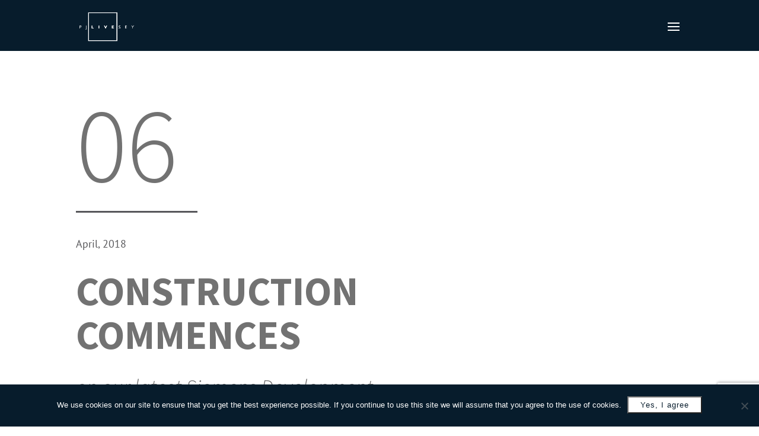

--- FILE ---
content_type: text/html; charset=utf-8
request_url: https://www.google.com/recaptcha/api2/anchor?ar=1&k=6LeXJ4wUAAAAAEjCnsMnEKLIpfR9XUa_RhuYUmIN&co=aHR0cHM6Ly93d3cucGpsaXZlc2V5LWdyb3VwLmNvLnVrOjQ0Mw..&hl=en&v=naPR4A6FAh-yZLuCX253WaZq&size=invisible&anchor-ms=20000&execute-ms=15000&cb=ykgbigt5f6kn
body_size: 44810
content:
<!DOCTYPE HTML><html dir="ltr" lang="en"><head><meta http-equiv="Content-Type" content="text/html; charset=UTF-8">
<meta http-equiv="X-UA-Compatible" content="IE=edge">
<title>reCAPTCHA</title>
<style type="text/css">
/* cyrillic-ext */
@font-face {
  font-family: 'Roboto';
  font-style: normal;
  font-weight: 400;
  src: url(//fonts.gstatic.com/s/roboto/v18/KFOmCnqEu92Fr1Mu72xKKTU1Kvnz.woff2) format('woff2');
  unicode-range: U+0460-052F, U+1C80-1C8A, U+20B4, U+2DE0-2DFF, U+A640-A69F, U+FE2E-FE2F;
}
/* cyrillic */
@font-face {
  font-family: 'Roboto';
  font-style: normal;
  font-weight: 400;
  src: url(//fonts.gstatic.com/s/roboto/v18/KFOmCnqEu92Fr1Mu5mxKKTU1Kvnz.woff2) format('woff2');
  unicode-range: U+0301, U+0400-045F, U+0490-0491, U+04B0-04B1, U+2116;
}
/* greek-ext */
@font-face {
  font-family: 'Roboto';
  font-style: normal;
  font-weight: 400;
  src: url(//fonts.gstatic.com/s/roboto/v18/KFOmCnqEu92Fr1Mu7mxKKTU1Kvnz.woff2) format('woff2');
  unicode-range: U+1F00-1FFF;
}
/* greek */
@font-face {
  font-family: 'Roboto';
  font-style: normal;
  font-weight: 400;
  src: url(//fonts.gstatic.com/s/roboto/v18/KFOmCnqEu92Fr1Mu4WxKKTU1Kvnz.woff2) format('woff2');
  unicode-range: U+0370-0377, U+037A-037F, U+0384-038A, U+038C, U+038E-03A1, U+03A3-03FF;
}
/* vietnamese */
@font-face {
  font-family: 'Roboto';
  font-style: normal;
  font-weight: 400;
  src: url(//fonts.gstatic.com/s/roboto/v18/KFOmCnqEu92Fr1Mu7WxKKTU1Kvnz.woff2) format('woff2');
  unicode-range: U+0102-0103, U+0110-0111, U+0128-0129, U+0168-0169, U+01A0-01A1, U+01AF-01B0, U+0300-0301, U+0303-0304, U+0308-0309, U+0323, U+0329, U+1EA0-1EF9, U+20AB;
}
/* latin-ext */
@font-face {
  font-family: 'Roboto';
  font-style: normal;
  font-weight: 400;
  src: url(//fonts.gstatic.com/s/roboto/v18/KFOmCnqEu92Fr1Mu7GxKKTU1Kvnz.woff2) format('woff2');
  unicode-range: U+0100-02BA, U+02BD-02C5, U+02C7-02CC, U+02CE-02D7, U+02DD-02FF, U+0304, U+0308, U+0329, U+1D00-1DBF, U+1E00-1E9F, U+1EF2-1EFF, U+2020, U+20A0-20AB, U+20AD-20C0, U+2113, U+2C60-2C7F, U+A720-A7FF;
}
/* latin */
@font-face {
  font-family: 'Roboto';
  font-style: normal;
  font-weight: 400;
  src: url(//fonts.gstatic.com/s/roboto/v18/KFOmCnqEu92Fr1Mu4mxKKTU1Kg.woff2) format('woff2');
  unicode-range: U+0000-00FF, U+0131, U+0152-0153, U+02BB-02BC, U+02C6, U+02DA, U+02DC, U+0304, U+0308, U+0329, U+2000-206F, U+20AC, U+2122, U+2191, U+2193, U+2212, U+2215, U+FEFF, U+FFFD;
}
/* cyrillic-ext */
@font-face {
  font-family: 'Roboto';
  font-style: normal;
  font-weight: 500;
  src: url(//fonts.gstatic.com/s/roboto/v18/KFOlCnqEu92Fr1MmEU9fCRc4AMP6lbBP.woff2) format('woff2');
  unicode-range: U+0460-052F, U+1C80-1C8A, U+20B4, U+2DE0-2DFF, U+A640-A69F, U+FE2E-FE2F;
}
/* cyrillic */
@font-face {
  font-family: 'Roboto';
  font-style: normal;
  font-weight: 500;
  src: url(//fonts.gstatic.com/s/roboto/v18/KFOlCnqEu92Fr1MmEU9fABc4AMP6lbBP.woff2) format('woff2');
  unicode-range: U+0301, U+0400-045F, U+0490-0491, U+04B0-04B1, U+2116;
}
/* greek-ext */
@font-face {
  font-family: 'Roboto';
  font-style: normal;
  font-weight: 500;
  src: url(//fonts.gstatic.com/s/roboto/v18/KFOlCnqEu92Fr1MmEU9fCBc4AMP6lbBP.woff2) format('woff2');
  unicode-range: U+1F00-1FFF;
}
/* greek */
@font-face {
  font-family: 'Roboto';
  font-style: normal;
  font-weight: 500;
  src: url(//fonts.gstatic.com/s/roboto/v18/KFOlCnqEu92Fr1MmEU9fBxc4AMP6lbBP.woff2) format('woff2');
  unicode-range: U+0370-0377, U+037A-037F, U+0384-038A, U+038C, U+038E-03A1, U+03A3-03FF;
}
/* vietnamese */
@font-face {
  font-family: 'Roboto';
  font-style: normal;
  font-weight: 500;
  src: url(//fonts.gstatic.com/s/roboto/v18/KFOlCnqEu92Fr1MmEU9fCxc4AMP6lbBP.woff2) format('woff2');
  unicode-range: U+0102-0103, U+0110-0111, U+0128-0129, U+0168-0169, U+01A0-01A1, U+01AF-01B0, U+0300-0301, U+0303-0304, U+0308-0309, U+0323, U+0329, U+1EA0-1EF9, U+20AB;
}
/* latin-ext */
@font-face {
  font-family: 'Roboto';
  font-style: normal;
  font-weight: 500;
  src: url(//fonts.gstatic.com/s/roboto/v18/KFOlCnqEu92Fr1MmEU9fChc4AMP6lbBP.woff2) format('woff2');
  unicode-range: U+0100-02BA, U+02BD-02C5, U+02C7-02CC, U+02CE-02D7, U+02DD-02FF, U+0304, U+0308, U+0329, U+1D00-1DBF, U+1E00-1E9F, U+1EF2-1EFF, U+2020, U+20A0-20AB, U+20AD-20C0, U+2113, U+2C60-2C7F, U+A720-A7FF;
}
/* latin */
@font-face {
  font-family: 'Roboto';
  font-style: normal;
  font-weight: 500;
  src: url(//fonts.gstatic.com/s/roboto/v18/KFOlCnqEu92Fr1MmEU9fBBc4AMP6lQ.woff2) format('woff2');
  unicode-range: U+0000-00FF, U+0131, U+0152-0153, U+02BB-02BC, U+02C6, U+02DA, U+02DC, U+0304, U+0308, U+0329, U+2000-206F, U+20AC, U+2122, U+2191, U+2193, U+2212, U+2215, U+FEFF, U+FFFD;
}
/* cyrillic-ext */
@font-face {
  font-family: 'Roboto';
  font-style: normal;
  font-weight: 900;
  src: url(//fonts.gstatic.com/s/roboto/v18/KFOlCnqEu92Fr1MmYUtfCRc4AMP6lbBP.woff2) format('woff2');
  unicode-range: U+0460-052F, U+1C80-1C8A, U+20B4, U+2DE0-2DFF, U+A640-A69F, U+FE2E-FE2F;
}
/* cyrillic */
@font-face {
  font-family: 'Roboto';
  font-style: normal;
  font-weight: 900;
  src: url(//fonts.gstatic.com/s/roboto/v18/KFOlCnqEu92Fr1MmYUtfABc4AMP6lbBP.woff2) format('woff2');
  unicode-range: U+0301, U+0400-045F, U+0490-0491, U+04B0-04B1, U+2116;
}
/* greek-ext */
@font-face {
  font-family: 'Roboto';
  font-style: normal;
  font-weight: 900;
  src: url(//fonts.gstatic.com/s/roboto/v18/KFOlCnqEu92Fr1MmYUtfCBc4AMP6lbBP.woff2) format('woff2');
  unicode-range: U+1F00-1FFF;
}
/* greek */
@font-face {
  font-family: 'Roboto';
  font-style: normal;
  font-weight: 900;
  src: url(//fonts.gstatic.com/s/roboto/v18/KFOlCnqEu92Fr1MmYUtfBxc4AMP6lbBP.woff2) format('woff2');
  unicode-range: U+0370-0377, U+037A-037F, U+0384-038A, U+038C, U+038E-03A1, U+03A3-03FF;
}
/* vietnamese */
@font-face {
  font-family: 'Roboto';
  font-style: normal;
  font-weight: 900;
  src: url(//fonts.gstatic.com/s/roboto/v18/KFOlCnqEu92Fr1MmYUtfCxc4AMP6lbBP.woff2) format('woff2');
  unicode-range: U+0102-0103, U+0110-0111, U+0128-0129, U+0168-0169, U+01A0-01A1, U+01AF-01B0, U+0300-0301, U+0303-0304, U+0308-0309, U+0323, U+0329, U+1EA0-1EF9, U+20AB;
}
/* latin-ext */
@font-face {
  font-family: 'Roboto';
  font-style: normal;
  font-weight: 900;
  src: url(//fonts.gstatic.com/s/roboto/v18/KFOlCnqEu92Fr1MmYUtfChc4AMP6lbBP.woff2) format('woff2');
  unicode-range: U+0100-02BA, U+02BD-02C5, U+02C7-02CC, U+02CE-02D7, U+02DD-02FF, U+0304, U+0308, U+0329, U+1D00-1DBF, U+1E00-1E9F, U+1EF2-1EFF, U+2020, U+20A0-20AB, U+20AD-20C0, U+2113, U+2C60-2C7F, U+A720-A7FF;
}
/* latin */
@font-face {
  font-family: 'Roboto';
  font-style: normal;
  font-weight: 900;
  src: url(//fonts.gstatic.com/s/roboto/v18/KFOlCnqEu92Fr1MmYUtfBBc4AMP6lQ.woff2) format('woff2');
  unicode-range: U+0000-00FF, U+0131, U+0152-0153, U+02BB-02BC, U+02C6, U+02DA, U+02DC, U+0304, U+0308, U+0329, U+2000-206F, U+20AC, U+2122, U+2191, U+2193, U+2212, U+2215, U+FEFF, U+FFFD;
}

</style>
<link rel="stylesheet" type="text/css" href="https://www.gstatic.com/recaptcha/releases/naPR4A6FAh-yZLuCX253WaZq/styles__ltr.css">
<script nonce="v2pq1hKuBoGzg9DOKX-XqA" type="text/javascript">window['__recaptcha_api'] = 'https://www.google.com/recaptcha/api2/';</script>
<script type="text/javascript" src="https://www.gstatic.com/recaptcha/releases/naPR4A6FAh-yZLuCX253WaZq/recaptcha__en.js" nonce="v2pq1hKuBoGzg9DOKX-XqA">
      
    </script></head>
<body><div id="rc-anchor-alert" class="rc-anchor-alert"></div>
<input type="hidden" id="recaptcha-token" value="[base64]">
<script type="text/javascript" nonce="v2pq1hKuBoGzg9DOKX-XqA">
      recaptcha.anchor.Main.init("[\x22ainput\x22,[\x22bgdata\x22,\x22\x22,\[base64]/[base64]/[base64]/[base64]/[base64]/MjU1Onk/NToyKSlyZXR1cm4gZmFsc2U7cmV0dXJuIEMuWj0oUyhDLChDLk9ZPWIsaz1oKHk/[base64]/[base64]/[base64]/[base64]/[base64]/bmV3IERbUV0oZlswXSk6Yz09Mj9uZXcgRFtRXShmWzBdLGZbMV0pOmM9PTM/bmV3IERbUV0oZlswXSxmWzFdLGZbMl0pOmM9PTQ/[base64]/[base64]/[base64]\x22,\[base64]\x22,\x22YsOzwq1Ef3ZHw7tKIXLDoMOCw47Do8OZDkrCgDbDuETChsOowpMWUCHDvMOhw6xXw6DDp14oJMKZw7EaFDfDsnJ5wovCo8OLCsKcVcKVw4wlU8Ogw53Dg8Okw7JIfMKPw4DDujx4TMKnwq7Cil7Cp8KOSXNzQ8OBIsKZw4VrCsKxwq4zUUIGw6sjwrofw5/ChT7DiMKHOEsMwpUTw40rwpgRw4FbJsKkR8KaVcORwoUww4o3wr/DkH96woF1w6nCuC3CuCYLay9+w4tGCsKVwrDCgcO0wo7DrsKHw5EnwoxSw4xuw4E0w5zCkFTCkcKENsK+Qnd/e8Kdwph/T8OZBhpWWMO2cQvCuhIUwq90XsK9JFXChTfCosKENcO/w6/DhnjDqiHDrylnOsOXw5jCnUloRkPCkMKXNsK7w68mw5Fhw7HCusKeDnQVHXl6B8KyRsOSGMO4V8OyWTN/Ahl6wpkLBMK+fcKHTcOEwovDl8Olw780wqvCghYiw4gPw6HCjcKKbcKzDE82wobCpRQ6a1FMQxwgw4t7asO3w4HDpCnDhFnCmFE4IcOiD8KRw6nDqMKdRh7DrcKUQnXDssOBBMOHKSAvN8OYwrTDssK9wrDCmmDDv8OuE8KXw6rDv8K3f8KMKMKCw7VeNlcGw4DCkk/[base64]/wpTCpW8Aw6t7ccOSwpwgwoo0WQdPwpYdCTMfAzvCmsO1w5A/w5XCjlRCPMK6acKiwpNVDhLCqSYMw4ERBcOnwr9XBE/[base64]/CqhwtQRvCgBjCo8KTw7bCv3NXUsODw53Ci8KcSsOWwrLCj2ddw5PCukYGw4RKEcKFN2/ChUNkesOlLsKzDMKYw6IxwrYgWMOOw4rCnsO0TnTDqMKdw6jCqMOpwqh7wop7SW8+wo3DnUwbHMKqXcK+csOKwrkvWxLDjmNSJE0GwovCisK2w51FbcKoBjFYEisSWsOxAiIJPsObeMOQTHw0ecKZw6TCp8Ocw5/CkcKgahbDoMO/wqnCtHQ2w6p1wq3Dpj7DolvDpcOmw7vClkExeGJBwq10CzrDm1rCn0RLIXxFNcKvacK/woLClEkQCT3Co8O7w5jDjiDDkMKIw4HCjgAbwpJJTMOXPDdmWsKXW8OUw5nCjzfCpFx6IUHCiMKQPztCbWJUw5DDsMO5JsO4wp8tw6kzNEtyRcKAY8KAw5XDssKgNMKrwq5FwpjDjx7Dk8OCw4jDnnU9w4I2w4/DgMKJLUkjP8OaecKuUsOpw5VOw4cZHxHDgFsLeMKQwqspwrbDki3CiSLDlDfCnMOJwo/DgcOVTykbScKWw5bDoMOhw7rCpMOpCT3Cm3bChMOadsKvw7RTwobCtcOvwq5Fw554WSgtw5zDj8KNBcOCwp5dwoDDjiTDlC/ChMK7w6fDu8OzIsK8wqM0wrHCl8Kgwo1uwq/DnyjDvUrDmmIQwprCk2vCtmdzVsKqWMOGw5BOw7bDqcOASsKwJlFuUMOtw5zCq8Opw4zDkcOCwo3Cq8OqZsK2Rz7Dk0XDm8OUw6/CnMOrw4TDk8KRBsOww58xDmZwMFHDhMOlO8OswqN8wrwuw73DmcKMw4sRwrjDocK5U8ODw5JBw6I/UcOUDgLDoVfCunhVw4TDscK6HgfCpk0LFlXChsOQTsOOwpB8w4PCucOzKAAAI8KDFnhuDMOADWbCrSplwpzCtkdBw4TCtxbCnDoXwpQJwqzDn8O4wqfDiVAaScKTbMKZVn5DQDHCnRjCsMKiw4bDozNYwo/DvcKiJsOcMcOEd8OAwpLCp3nCi8Odw41ewpxLw4zDqXjCqAcRT8ONw7rCjMKOwpc/d8OjwrzCp8OSah7DkS3CqAfDj3VWK0LDi8Ofw5BXCUjDunh7HF8iwqBIw7vChQddVcOPw5p8QsKYbhA9w50JTsKvw48rwp10EkhuQsOWwrlpR2zDn8KUMcK5w4sJLsOlwqgufkbDnHXCqTXDiBPDpVFIw4Q/YcO8wr0Cw64AR2/[base64]/wo8owqfDoFMdwp0Zw6/[base64]/Cm0bDiMOmwo7DhsOdw6XCqQJ5YB4JQ8Ohw7fCpisJwo0RSlTDiQXDgsKhwqvCrC3DvWLCm8Kww7rDtMKfw5nDrB8EQsK7Q8OpA2/DjjTDmWLDrsOoYS/ClS9zwrsXw7DDusK2FnFawqMzw6PCuz3DtGvDl03Cu8OfW1vCnXAwOxkiw6t+w7zDncOpfE15w4M7cl0lYWAwJjzDhMKawoLCqljDpXNiCz1/woTDrG3DviLCg8OjBFvCr8KiXRvCrMK0ODIZJSpxGF4+PVTDkRJUwq1jwokKHMOMAcKAwobDmwZVFcO0SmTCv8KIwqbCtMOewpLDl8Obw6nDlTnCrsKCNsK2w7VBw6/CvTDDpk/[base64]/Dn8Kiw686TMKmwqvDksOYGD7DpMOZUFTDkGYCw6PCvH5Zwpppw4kqw5I9wpfDpMO1JMOpw6IMbwtiUcOww4Z/[base64]/CnsOvwroEw5vCqcKDw7LDrsKBAcOkw4cNSXNPdsKnRFvCpXjCpRTDpsKmdXwEwolfw5Uhw53CijBBw4XCtsKEwqwgPsOBw67DsT4Bw4J9VG3ChX0Nw7J1DjtyYyzDhw9dNxVLw7oTw7J5w5TCpcOGw53Duk3DqzF2w4/CrUVISRrCgsOYbhMqw7R0Wg/Cv8O5wpHCvGTDlcKLw7J8w6PDssOLE8KRwrscw47DucOSZ8K1DcKkw7jCvQLCrsOZfcKxw7JWw4U0XcOiw5gtwrp4w6DDugLDlnfDvQpCScKkasKqJsKVw7cMQXIRecK2aCzChiB7WsKcwrVmMUY5wq/Di1zDtsKbWMOXwonDtlXDsMOrw7LDkEgOw4PCkErDu8O6w6xUbcKIOMOyw7fCs3h4IsKpw4E9KsO1w4ZiwoNPY2YqwrrDiMOSw6oxT8O4woHCkjZtQMO3wq8GKcKtwqF5LcOTwrvClEfCscOOQsOXGkPDkxEPw67CjF/DsyACw45lVClAdxx+w7VMJD1zw6nDnycMMcO/e8KxVgkKFUHDs8KOwoYQwobDo3MNw73CuylsDsKORsKhWgrCtWPDjMKBH8KHw6rDgsOWGMO4VcKxLigTw61rw6XDlypXbsOawr9vwpvDgsKzD3DDgMOKwqpMClXCmwdxwo/[base64]/[base64]/[base64]/ChcKYw7TChWvDocKPw4FDGTXCo8O9wqfCmlvDiMKjwrTDnh/ClsKER8OfY3AUR17DuTTCmsK3UcOYHsKwblVrZSpAw4EHwr/CicKzNsKtL8K8w6RxcwlZwqcBJxPDsjdgN1HCuADDl8K8wovDr8Kmw5B5CxXCjsKWw7TCsGxSwr4QNMKsw4HDhRfCsCkUEcOww7h6BHsqA8KoJMKkBzzDviLCgRQUwpbChnN2w7bCihlow5bCl0kGCUU/AF/DkcKSNhAqQ8KGXlclwo9IcjQnSA5kDXBlw6HDnMK2w5nDsCnDpF52wrc7w5fDuFzCscOcwrgzAjMyFsO9w4XDnnJHw4bDscKkUVTDosObOsKQw60mwqbDuHkIE2gbD1nDimB2IMKOw5AJw6orwopCwqbDr8KYw4ZuC1sqQcKzw6x+cMKBZsOkDh3Do1Ylw4/[base64]/LTPDn1UEfcOzwqdDwpXCpnTCqsOtwoF+T8KIeWV/[base64]/CmsOoF2/Cq8KsAMOTfg1pEsOqZ8O7aWDCnAE/wrU/wq4+XMO+w6fCmcKFwo7CicOyw5chwp94w4TCpULDgsOHw5zCok3CpsOgwrlQdcOvNSzCk8KVIMKRcsOOwoTCoCjCjMKWa8KXI2h6w6jDq8Kyw5UeDMKyw5nCtRzDtMKTOcKLw7RDw7fCtsO+wqDCmwk+w7Ajw7DDl8OuJcKiw5rCnsO9VcOfOVFnw6ZAw49Rwr/DpWfCpMOCBG4Qw6TDq8O/TwEVw47CkcK/w58hwpbDusObw4PDm1Jqak/[base64]/DnsKawpPDmBkIw71Hw6DDvR/Cr8OgZnIWF2sBwrhhQcKPwoh8dl7CsMKUwofDjw0uB8KNe8Kaw4UBw7g2AMKQCB/[base64]/[base64]/[base64]/DtRFjwqkwA8OqW8OTw6LCkE5JFFTCocOzPgF1wrVrwpp5wqgNeiFzwqp4EQjCnnLDsB5OwojChMOSwr55w73DvcKle3osDsKyeMO4wrpvTMOiw7hhBWAaw7/ChDYxa8OiQsK1GsOUwodIV8KYw5DCgQsVHAEsQcO/JcKLw7pTEW/Dig99E8OlwqzDu1rDszxxwqnDvirCssK1w4PDqh4tXlJXC8ObwqAKAMKKwqjDrcO6wpnDjAZ/w71bSXZaM8O2w5PCslEzTMKwwqXCqG9oBD7CjjAXd8OmDsKkbAzDhMO/McKfwpMFwpzDlA/DkxB2EgBPBVPDqcK0PWnDoMKkIMKQMUFJGsOAw4lNRsK8w5Fqw4XCnxPCq8KXSHPCvhHCrHrDmcO5woQoacKDw7zDqcOKNMKDw5/DmcOsw7ZGwo/DpMK3H3MewpfDnV8QOwTChMOVZsOxDw0ZYMKUPMKUc3QXw602GTvCsxXDhH3CnMKnN8O0DMKJw6xKb1JLw5xcN8OMTRYAcQ7ChsOOw44EFWh5w7xPw7rDsgLDqsOyw7rDq0oYBSgjWF80w4l2wo1cw60/[base64]/w7jCqcOlw67Ci8O2w7/ClXTCr8Kew5VdAhbDg1TCosKTc8KVw6TDiGMbw4nCtABWwoTDrQ/CsxAgesK+w5Euw6t/[base64]/PsKZw5vDmcOce8O0dAQJWw3DsTEHw5cOwo3Dq2jDoAbCl8OVw5XDoyvDt8ORTB/[base64]/ClmDDsz3DgsO/w6MGDcONw63CkhIpI8KAw50Mw71IdMKpTMK0w6JubQ0Jwqc3wr4zNDBcw6gBw5ZNwrUkw54tJiIaYwF1w4wnJDxhHsOTa23Di3AGG2Zbwq9SesKuVV7DpVTDu0VFf2jDhsKGwq1bbSfCl2/CiErDgMOWZMO6CsOTw59IPsKGOMKFw6AAw7/DhCZfw7YmHcOxw4PDr8O2dcKpYMKtZE3CgcKrXcK1w5Jlw7kPGyU3KsKswqvCmjvDkUjDjRXDosKjw60vwp9WwobDtEwuSgNww55FLwXCrRpDE0PCn0rCnGJaXhUmBEzCo8OdJ8OecMK/w4DCsGPDvsKaHcKaw6xFY8KkbVHCpMKQJF97FcOnC0rDusOeeDjCr8KRw4fDhcOhL8K/McKZVBtiBwjDkMO2GjPCjcKMwr7Cn8O4RBDCsgkKK8KePUXCscOSw6I1NsOLw65/[base64]/w6phTsKDVMOIBsOvHw0BcgdSfjvDlirDrsKcLsOlwolVYQo4OsOcw6XDlRzDonJTL8Kdw7XCmMO9w5jDisKEN8K/w77DrD3Co8O9wqbDunAMJcOFwpI2wpkzw79QwrsPwoRIwrlrCXFmFMKCbcONw6xqQsKAwqTDusK4w5vDvsK1M8KzISLDi8K3cQxyBMOWfQbDrcKLJsO7JQRiKsOVAnclwobDpx42VcO+w40Kw7rCjcK/wpvCsMKtw7XCnDTCr2DCvcKmDhMfRA4jwqfCmVLCiULCqCjCjcKcw5gUw5ouw4BWRWNQaAbDr3R2wogiw6EPw4HCgC/CgAvDr8KIT1NIw5XCp8OAw4HDny3CjcKUbMOSw5N6wrUuZhZLI8KGw6DDiMKuwozCo8KkZcKEbjjDigBRwq/DqcO/[base64]/Ds0Y0wrBxD8K8wpHChsOfL3Yewo4MJ8Kxc8Kjw7B/bSXDmV0ww4TCl8KZZXoBaEnCssKTC8OJwpbDlcK4IcK6w4YuF8OPeTfDl1nDvMKMRsOEw7bCqsK9wrheahwLw4FwfS/Dj8O1w4B2BCrDrjnCgsK4w4VLBS49w6TCkC0AwqkdCS7DhMOLw6vCuENcw7snwr3CnDHCtyFhw6bDoxfDosKAw5o0c8Kwwr/DpmPCl0fDp8KEwqImexQew7svwoI/UcOBLMO5wrvCkgTCo3nCvsKESQJAZsK3w67CisOYwr3Dg8KJCyoWZDzDhQ/DhsK6X28hVsKDXcO/[base64]/woppwpHDnjFkZQQLcMKfwoswwqTCi8KTaMOrwrHCp8KNwpnCt8OAJT07OcKpEMKhKEJZL2fCpnBOwr8uCkzDhcKASsOsEcK5w6Q2wprDpBZnw7PCtcOuaMOJIiLDjMKHwrglQyHCosOxTU5/w7ctUMKfwqQ1w5bCqFrDlSzClUTDhsOgPMOewqLDrhXCjcKUw63DkglzP8Kye8KBw4/[base64]/w6rDtFvDt8KYZ3ATFx8jWWg0UcOmwovCq19nNcO3w4sDXcK4Zm7DssOfwqLDmMKWwrp4BCEGD0RsYixSC8Oow4AvVwHCocOaVsOsw6AyI0zDmDDDiHjCg8KCw5PDkgJkB0g9w4A6ICrCg1hOw5g9RMKUw4/[base64]/[base64]/CtT/Dk0rDvlTDqjXDgMKLwpkKwonCv8KyC1TDmzXCm8KHJCrCjRvDh8Kzw6sVBcKcHhA3w7bCplzDvT7DicKvX8OZwonDtSwZXUnCny3Di2DDkCIUJC/CmsOwwqRIw6HDisKOVz/ClDpYCkrDicKvwp/[base64]/CjMOOGHHDnCo2FBweeDwWwq9KZgrDtVfDmcKvFQ5HBcK9GsKiw6N8HirDqmnCpl51w6wjYGPDm8OJwrTDjyvCkcO+Y8Oiw4sJFj4RGinDkHl+wqrDvsOKKRLDksKFLCBWPcO2w7/Di8K+w5/CqBHCo8OuCE3CisKAw7wNwofCpjTCncOMC8ODw5IkC2AFwofCtUlXSzHDjQc3YkYXw7wtw6XDn8O1w4chPh1sHRklwqjDg2zCr2s0LcKhESvDnMO8ZQvDvDzCtMKYRjl+e8Kfw5XDp2gsw47CtMO4WsOpw7PCk8OMw6Vqw5XDj8K1Hx/Cr0x9wrPDvsOlw7sSZDLDgsObd8KAw6gaC8KOw5PCksOTw4zCg8OGHcOjwrjDr8KAdgw6F1FTJjItwqkDFC5ROmF3K8K+LsOYYXTDkcKdHB4jw5HDvxHCosKvIsOAAcK6woLCtngYEyBTw558GMKbw7EjPsOZwp/Dv3LCqyAgw7DCiW11w401MCRcwpPCq8O5MmbDhcKCFMOtXcK+c8OEw5PCrkPDkMKhJ8OeLWLDiRLCgMKgw47CsRRkdsOTwp0xGU5KWW/CjWh7V8Kjw71+wrEBeVLCojvCvCgVwqtOwpHDs8OSwoDDrcOOLz5Bwr4dfsKGQngWLSHCqWZnQFNTwp8vYhpEHG0jUEAMWSpTw45BA2XCh8K9TcOqwoDCrD7DksOaQMODdFolwpvDscODHysXwoVtS8KHw6HDnBTDvMKkKFfCgcK9wqPDicODwo9jwr/DgsOYDnczw7LChUnCnQXCulAISSNCcS8pwqjCscOXwrlUw4jCgMKlcXvDpsKIAj/CsFLDih7Djjt0w4Ekw6nDtjpBw4HCoTRIJhDCgBQUWWXDkBotw4rCpMOVVMOxwrXCs8OrHMKsf8KHw7xWwpBEwqTDgGPCtw8Vw5XDjxlOw6vCt3fDrMK1HcOXWyp3OcOeMxsFwoHCp8KJw5JcXMK0W2zCkB3DmznCh8OOEglSQMOYw4zCkRrCscO/[base64]/Dh28qQETCskQDBT9IXivCnmhcw4ItwoYDKy5Qwqs0BsKzeMKsPsOVwqvCoMKCwqDCp0XCnTBywqliw71ADyvCig/ClhJ1OMOUw4kUXEXCosObSMKICMKyHsK7NMOHwprDh0jCkw7DjytLRMKySMODasO8w6V6O0RQw5VeXxBnbcOcehI9IMKOfmspw6rCj04MHDsRNsOewrk0cFDCmMOsIMO6wr7DnQMoVsKSw7Q9a8KmZTYPw4dVN2zCnMOdS8OIw6/DlUjDoE47wrxtI8KxwpTCuUVnccO7wo9QKcOCwqhyw4rCvsOdMnzCjsO9TlnDiHccw6oyT8Kdd8O6G8KkwqE0w4nCljVVw58Hw6oBw4AvwrtgRsO4GXRKwodAwq5RXzTCp8K0w7DCnRFewrlCdMKnw6TDncOwARF+w6/[base64]/ChBFUw4cyIWNMw73Cshl8VMKpdMO/YMKqKcKlVUHCtibDqcOsP8K2DiXCryvDm8KVUcORwqNJQ8KgF8KSw5XClMOgwpU3R8KVwqHDuR3Cr8K4w7rDqcOwZ1I3Ll/CiEDDrHM9EsKLGgbDqcKvw64aNwQNwoHCpcKtewfDpHxcw47CsRxbUcKOXsOuw7Vgwo5/Tw4YwqnCoTjChcKCNk8KcEc9L3vCpsONRiTCnxHCmlogbsKtw4jDlcOsCEdvwopVw7zCoxA3IlnCiggzwrlXwot/eG83GMOawonCncOKwr9bw7rCtsKEDg/[base64]/CocKcPcKIN8O3fCTCnl/DhMKNwpLDkwdMw4pZw5XCtsOzw7RjwpDCo8OGccKvWcKtGcKiTX/DsWxgwpTDlUFXEwTCq8OsQnl/[base64]/[base64]/w6F9wpFJJcOdwqnDl8KhGMOqNsOww6nCisO1PHvCihnDmmPCnsOhw4lzAkRqJ8OLwpgwCcODwozChcO1OW/Dk8Otf8O3wrXCnsKoRMKBHRYKABvCr8OVHMK8IVoKw4vChwQKJcO+FglAwpbDh8ORTU7CgcKxwotSOcKTM8KzwoZUwq1vSMOqw7wwHS1HaT9Sb3rCjcKvFMKnMl/DrcK3LcKAZHcCwoPDusOFRMOdYx7Du8Oaw60QJMKRw4NQw64OUDxtFcOgI0bCvhnCgcOVGMOSESnCvcOQwoFQwoB3woPDp8OYwpvDjW8Gw5EGwqw7VMKLLcOEXxYhI8KIw4vCpSNtVEzDo8OSXR1RAsKQdzE5wq9YfVbDs8KuN8KndT/[base64]/wpIWNMOFw7rDpMKwP8KCGzkHagpkw4V+w7jCvMK4LQdwAMK+wr4VwrJHSDtWJyzDv8OOQg1VKR3ChMOpwp/ChH/Ci8KiShZnWhTDs8OedgPCv8KtwpPDmQrDn3MlJcKCwpVtw5TDoH8/wrTDnAtka8Ovw4Yiw6RHw6t2OsKcdsKIB8OPY8O+wopewqULw6kmRMOnHMOtDcKLw67CvcK3wrvDnE9Ow7/DkmozJ8OAbMKEQ8KmTcOwFxpzR8ODw67ClsO/wrXCtcKaZWhiY8KAe1NtwqTDpMKBwq/[base64]/DugNhw78KYkHDnMK4w5fDsMKMwrs1bz8xw6duwqHDn8OSw4AjwqIzwpbCmRg2w6hMw7Jfw4wbw7NAw6bCo8KvGHXDonxywrAvLQI6wo7CvsOkLMKNAGvDnsKOfsK5wp3DlMOLLsK1w5HDnMOvwrZDw7gWLcO/wpEGwps6MUFwbHZWJcKdcUPDvcKcaMOiaMOAw7AIw7JpSQIwQ8OTwqfDvRooKsKsw7rCq8OzwoXDhRA8wqjCrWlDwrkRw6pYw7fDpsOEwr40K8KBPVYgCBjCnARow4NCelVBw6rCqcKgw5/Cl3w+w5rDucOLKCTCmMOjw4rDnsO+wqXCnWzDssKLesK8FcK2wpzCi8Ojw63Cj8Kvw4fCiMKkwp5DQAQSwpfDjRvChgxyRMKDVMK+wpzCksOmw4kLwpLCgsKjw5IESXdGDjNiwrBDw5/DvcO1Y8KQQSjCncKRwpLDlcOELMOLXMOBHsKPX8KiYRLDmzjCpivDsl/ChsKdFx/[base64]/CkgXDjU/DsAXCi8KVw6Uzw6k2HRkXHMOEw5TCqTvDvcKPwqfCuQUNF0t2FiPDrGMLw4HDuDA9wpZ6EwfCtcOtw73ChsOmYXXCuFPCk8KKF8OCJEJ3wrzDhsOOw5/CqWE0K8OMBMOmw4TClEzCrBfDkU/CvGHCpmlQU8OnEXElIDIvw4lyWcOMwrQ8FMKORS0UTDPDjjbCgsKfBSfCslcsIcKldmnDjcO/[base64]/DlxwBdFXDpH1Mw4d1AUTDm8KgGcK8w6DCnnDCisOpwoPCnsKbBEYswq7Cl8OzwqJlwoErI8KnCsK0ZMOYw5MpwojDhz7DqMOJFyrDqljCisK1dQDDl8OsQcKtw7bCjMOGwooDw7xwYXbDvsOBOhIQwpLDiFTCsEHDhGQ/FSlWwrbDtlw7LX/DsUvDj8OBQxJyw7deNgslUcKzZ8O7MXfCsmXDlMOUwrE7w5YeeQN/w4giw4rCgC/CiyUkLcOCCW8fwqwTZsKHYcK6w7LDsmoRwrhxw7bClhTCgWzDr8K8OFfDiwLCnnlUw6wUVTLDv8KWwr03PsOnw5bDuE/[base64]/w7hkVmHDlG/CrlnCjcOfw5saRsO4eFo0wrIJIcOaHw4cw7vCicKdwrnCqMKSw4ctfsOkwrzDhAHDjcOQR8O5PTLCs8O6WhbCicOfw4p0wpLCuMORwrFLGmHCi8OCYCUrw7jCsVZHw5jDvSVbbVN/w41dwp5hRsOaVFrCqVLDqcO5wrLCsC9Bw6PDm8Krw6jCu8O/WsOvQ0vDkcKww4fCrsOkw7oXworDmDlfbgsvwoHDuMKsO1oYKMKcwqdcXGnDs8O0OhnDt1lzwpBswpF2w50SDhUqwrzDoMK+HC7DpyIbwonChzlPfcKBw77Dn8KPw4FEw4trScOaKHvDoQfDqE4fMsKrwq8kw4rDvXV6wrMpEMKYw5rCpsOTECDDhypDwo/DsBpewppPN1/DoDnDgMKVw5nCpD3ConTDhBMke8K9wo7CjcKGw4zCmgcIw4rDvMOOUBvCl8O2w4TCh8O2dSwqwqLCmhYOFVshw5nDg8OcwqbCg0YMDlXDjQXDp8K2LcKgEVNRw6zDncK7J8K2wrdpw7Z5w7/[base64]/Dl8OEw4Zaw4TCpR87PcOtSsObOkjDl8KKfWZDwrs0VcObI3XDl1VvwrMWwooswrNzGTHCqA/DkFPDjQzCh07DvcOqUD8qXWYewofDrDs/wqHChMKCwqMlwo3DuMK/R0oFw4xYwp5UWsK1fyfCkwfDisOifwpBRm/DusK4ZAfCt3oAw6cFw6caOikUJkDCvsKEI1zCo8KDFMKGa8O0w7VLWcKYCHsrw4/DtUPDvQIGwqIaRRlTw7JtwpnDgk7DliowK0h2w73DqsKtw64HwrtnLsK4wpMxwo3Cn8OCwqXDmVLDtsOGw7PCuGIpMSPClcO0w6NZLcOFwr9ww6XCuXdtw69KEGclEsKYwr1VworDpMKYw7JQYMKEKMObaMKiJ3JCw64/w4HClMOHw4jCrEDCh3Nnfj4Hw4XClgcUw4ZWEcKrwpJpCMOwGwMLbl12d8K2w7rDlwQLDcOKwr9DQsKNGMOFw4rCgFlzw5/DrcOAw4lrwogQUMOIwpPCrTvCrMKLwp/[base64]/[base64]/CsnA2NHUEwo7CqW95BkDDrgrDi8KWAMKsZVTCnTVxCcO0woPClTVJw5XCmy/[base64]/[base64]/Cs8KpFXDCj1Bfw4R+wol1wrxZbsO8DlIQSz8fw5ZcIzXDrcK9Q8OHw6bDh8K1wr8LA3bDlmPDrXtyfAfDg8KZNcOowoNoTcKcacKNR8K4wpYcU3kweAbClcKyw5UowqXCs8K7wq4Kwo9cw6pEAsKxw6MiecK3w5MdLXLDrF1sLTbCqEPCjFk6w5/[base64]/CknlcwrDCgQVaP1jDhhXCmj/Cj8ONwqrDrcO/a2LDqFDDiMKCLS9SwoXCjlYBwoYCc8OlK8O2d0snwoUeIcKDSFxAwq5gw5nCnsKjGsOVIA/CswfDinPCskXCgsO/wq/[base64]/MMO/w74UwrHCpcOlwrAewoNHNVtAbsO1w68/w7EccALDkHPDlsKvEGnDjcOEwrPDrhzDon8JZhkeKnLCqFfCi8KXXz1iwonDlMKocVQYLMKdDndfw5N2woheZsOSw77CtU8zwpMccn/DgSzCjMOtwo9PZMKcc8Kcw5BGPSnDlsK3wq3DrcKOw4jDqsK5XhbCkcKNRsKOwpZFJUBpCVfCrsKpw5HClcKdwpzDgWhTX0sPTQfCncKSFcOlW8O7w6fDncObw7ITK8O3Q8Kjw6DCgMOjwp/CmQIzMcKbFxQSJcKww60eXMKcVsKjwoHCs8KjbDNcHlPDjcODU8KJEHoTVHfDmsOwSztWOjpMwoJsw4UnBcONw5hNw6XDtS9La3jCrcK+w6c8w78mKxQEw6PDh8K/MsK3eRXCucO3w5bCqsOow4vDpcK2woHCiXjDm8KZwrF7wqzChcKfL3/CpA9Ta8K8wrjDmMO5wqAAw61NU8Kiw7p3X8OWdcO5w5nDgiUIwpLDp8OcT8K/[base64]/ClcOaw79fIypHJnLDsETCpMK1w7/[base64]/wojCscOdwqLDsXXDmAdvDg4dahJ6w4xaO8OPwr5jwoDDq3kMK1jDlFUEw5cywrtAw7DDuhjChnMYw4PDtUcQwobDuw7CjW8Xw7Zywrlfw6o+O0HCn8KXJ8OWwqbCq8KYwrJrwqwRWx4Gew5CYgvClQUWUcOPw5bCpVAEGy/CqyQKaMOyw5zDgcK6bsOBw5lPw7ZmwrnCmQZuw6RXek9GVXpmbsOmIsOqwoJEw73DpcKVwq5+JcKAwpocK8Oowox2OigCw6tTw7vDp8KmccKEw6rCusOKw6DCisKwYW80PxjCowMgPMOJwpTDpTXDqQDCjxLCtcO0w7giBw/[base64]/LsKDwo3DicOfw4M5SRNpTcOPb27ClcKpKcKPw5IYw7Ugw6Z9VlIZwpjCrsOrw7/DtGcfw5t4wpFow6Y3wpvCqUDCpAzDsMKLTg3Cp8OsZm3Cn8KDHU3Do8OtQGRcUFJ8w6/DlE4FwpZ/wrRwwpw1wqNSSSLDl2wCC8KewrrCkMOXPcKVFkHCoX1ow6V9wo/CrsOsMGcCw5zCncOvI2rChsK6w6/CuG/Dq8KQwp8IL8Klw4tHXxTDt8KWwpHDjz/ClzXDrsOGBiXCksOBAH7DosKuwpYIwp/Cu3ZrwpzCpgPCoxPDkcKNw7fDgX1/w6PCvsKFw7TCgX7DpcO2w6jDksOsS8KOEy0TPMOjblcfHl09w5p3w4HCqxbCo1HChcOONyfCuifCgMKAGcK7wrbCpcKqw7cyw43Cu17ChD1qQ2wfw7nCljPDhMOlw6fCt8KGasOQw5gRJx1xwrspO1lGUzAMOMKtCR/[base64]/[base64]/[base64]/[base64]/CgRLCsitNH8K5TcKMMiDDkcOrw55tw6kGWDfCkCfCnsK3wrbCr8Oaw7zDo8KfwpPCsHXDkzo9KjDCuBFow5DClsOSD344DAEowpnDssKdw7ULb8OOEsOAXWg1wo/DjcOuwpfDjsK+fi/[base64]/CmcKywqovKsKBwrTDkhwaA8KNwpsOaUcTW8OJwop0PipNwrANwpF9wojCv8O0wo8zwrJNw4DDi3lOTMOkw6jCscKyw5zDji/CkMKvL0Iow5gxL8Krw65McGbCnhDCsE5Sw6bDmi7Dtw/ChcKuY8OGwrRiwqLCknfCrWPDosK5GSbDpsKqf8Kmw5nDmWNKe3rCoMObPlbCgXA/wrrDucK6DlPDhcKXw58uw7MeYcKwDMKyX1PCpE7CiCctw7Fcb3fCmsOKw7PDhMOxwqPCncORw4IWwqBEwqHCvsKvwp/CssKswoYCw7XDhh7Cp0Unw6fDjsKTwq/DtMOpwr7ChcKqGTTDicOoSE0UM8O0LMKsIzLChcKTwrNjw5/CocKMwr/[base64]/[base64]/[base64]/DkhPDu8O1wq/[base64]/wqJ4woFOwoPDqcKdZcOJwpnCnUTDucKOeUrCgMOxwqBNYxnClMKkNMOtDsKXw7vCuMKubgjDvU/CucKbw5EmwpV1w7YkcFoFMRd0w4TCgRDDric6TTQSw4kRY0oJQMOiJVNKw6smMiEcwow/acOCa8ObQ2bDkXHDn8OQw7jDuwPDosOmORU7QXTCkMK3w6nDt8KnW8OrMsOTw6nDtB/DnMKfRmXCncK+J8ORwrnDmcOfaAXChTfDn2fDo8OQfcKsasOqAcOrwpMyDsOpwr7DnsOqWjLClHQvwrPDjkIhwo5/[base64]/[base64]\\u003d\\u003d\x22],null,[\x22conf\x22,null,\x226LeXJ4wUAAAAAEjCnsMnEKLIpfR9XUa_RhuYUmIN\x22,0,null,null,null,0,[21,125,63,73,95,87,41,43,42,83,102,105,109,121],[7241176,704],0,null,null,null,null,0,null,0,null,700,1,null,0,\[base64]/tzcYADoGZWF6dTZkEg4Iiv2INxgBOgVNZklJNBodCAMSGR0Q8JfjNw7/vqUGGcSdCRm1kPMDGc7KEBk\\u003d\x22,0,0,null,null,1,null,0,1],\x22https://www.pjlivesey-group.co.uk:443\x22,null,[3,1,1],null,null,null,1,3600,[\x22https://www.google.com/intl/en/policies/privacy/\x22,\x22https://www.google.com/intl/en/policies/terms/\x22],\x22EJnzbRd39lA3GD7IhLFrKjA2lKuSt4hiKjQXAh6QLV8\\u003d\x22,1,0,null,1,1763034010692,0,0,[98,71,191,35,95],null,[240,76,64,242],\x22RC-8ReJKttwe_rEJA\x22,null,null,null,null,null,\x220dAFcWeA7EeTkjvLpU8fbGaGKnyEY7UtdVZNmqzDdZwrPZp2EIojSP6siC_ljT2zAFs8wFOr-csiIAFXkwMllQ4dBnYwLo3nEbPA\x22,1763116810656]");
    </script></body></html>

--- FILE ---
content_type: text/css
request_url: https://www.pjlivesey-group.co.uk/wp-content/et-cache/36622/et-divi-dynamic-36622-ds.css?ver=1763030406
body_size: 25
content:
/*! The theme stylesheet was modified by the Divi Responsive Helper For Custom Breakpoint Settings - Wed, 12 Nov 2025 18:35:53 +0000 */


--- FILE ---
content_type: text/css
request_url: https://www.pjlivesey-group.co.uk/wp-content/et-cache/36622/et-divi-dynamic-36622-late-ds.css?ver=1763030406
body_size: 26
content:
/*! The theme stylesheet was modified by the Divi Responsive Helper For Custom Breakpoint Settings - Thu, 13 Nov 2025 10:40:06 +0000 */


--- FILE ---
content_type: text/css
request_url: https://www.pjlivesey-group.co.uk/wp-content/et-cache/global/et-divi-customizer-global.min.css?ver=1762969493
body_size: 4361
content:
body,.et_pb_column_1_2 .et_quote_content blockquote cite,.et_pb_column_1_2 .et_link_content a.et_link_main_url,.et_pb_column_1_3 .et_quote_content blockquote cite,.et_pb_column_3_8 .et_quote_content blockquote cite,.et_pb_column_1_4 .et_quote_content blockquote cite,.et_pb_blog_grid .et_quote_content blockquote cite,.et_pb_column_1_3 .et_link_content a.et_link_main_url,.et_pb_column_3_8 .et_link_content a.et_link_main_url,.et_pb_column_1_4 .et_link_content a.et_link_main_url,.et_pb_blog_grid .et_link_content a.et_link_main_url,body .et_pb_bg_layout_light .et_pb_post p,body .et_pb_bg_layout_dark .et_pb_post p{font-size:16px}.et_pb_slide_content,.et_pb_best_value{font-size:18px}body{color:#727272}h1,h2,h3,h4,h5,h6{color:#383838}body{line-height:1.6em}#et_search_icon:hover,.mobile_menu_bar:before,.mobile_menu_bar:after,.et_toggle_slide_menu:after,.et-social-icon a:hover,.et_pb_sum,.et_pb_pricing li a,.et_pb_pricing_table_button,.et_overlay:before,.entry-summary p.price ins,.et_pb_member_social_links a:hover,.et_pb_widget li a:hover,.et_pb_filterable_portfolio .et_pb_portfolio_filters li a.active,.et_pb_filterable_portfolio .et_pb_portofolio_pagination ul li a.active,.et_pb_gallery .et_pb_gallery_pagination ul li a.active,.wp-pagenavi span.current,.wp-pagenavi a:hover,.nav-single a,.tagged_as a,.posted_in a{color:#020202}.et_pb_contact_submit,.et_password_protected_form .et_submit_button,.et_pb_bg_layout_light .et_pb_newsletter_button,.comment-reply-link,.form-submit .et_pb_button,.et_pb_bg_layout_light .et_pb_promo_button,.et_pb_bg_layout_light .et_pb_more_button,.et_pb_contact p input[type="checkbox"]:checked+label i:before,.et_pb_bg_layout_light.et_pb_module.et_pb_button{color:#020202}.footer-widget h4{color:#020202}.et-search-form,.nav li ul,.et_mobile_menu,.footer-widget li:before,.et_pb_pricing li:before,blockquote{border-color:#020202}.et_pb_counter_amount,.et_pb_featured_table .et_pb_pricing_heading,.et_quote_content,.et_link_content,.et_audio_content,.et_pb_post_slider.et_pb_bg_layout_dark,.et_slide_in_menu_container,.et_pb_contact p input[type="radio"]:checked+label i:before{background-color:#020202}a{color:#bfaa86}#main-header,#main-header .nav li ul,.et-search-form,#main-header .et_mobile_menu{background-color:rgba(0,0,0,0.49)}.nav li ul{border-color:rgba(255,255,255,0)}.et_secondary_nav_enabled #page-container #top-header{background-color:#383838!important}#et-secondary-nav li ul{background-color:#383838}#et-secondary-nav li ul{background-color:rgba(0,0,0,0.49)}#et-secondary-nav li ul a{color:rgba(0,0,0,0.49)}.et_header_style_centered .mobile_nav .select_page,.et_header_style_split .mobile_nav .select_page,.et_nav_text_color_light #top-menu>li>a,.et_nav_text_color_dark #top-menu>li>a,#top-menu a,.et_mobile_menu li a,.et_nav_text_color_light .et_mobile_menu li a,.et_nav_text_color_dark .et_mobile_menu li a,#et_search_icon:before,.et_search_form_container input,span.et_close_search_field:after,#et-top-navigation .et-cart-info{color:#f4f4f4}.et_search_form_container input::-moz-placeholder{color:#f4f4f4}.et_search_form_container input::-webkit-input-placeholder{color:#f4f4f4}.et_search_form_container input:-ms-input-placeholder{color:#f4f4f4}#main-header .nav li ul a{color:#ffffff}#top-header,#top-header a,#et-secondary-nav li li a,#top-header .et-social-icon a:before{font-weight:normal;font-style:normal;text-transform:uppercase;text-decoration:none}#top-menu li a,.et_search_form_container input{font-weight:normal;font-style:normal;text-transform:uppercase;text-decoration:none;letter-spacing:1px}.et_search_form_container input::-moz-placeholder{font-weight:normal;font-style:normal;text-transform:uppercase;text-decoration:none;letter-spacing:1px}.et_search_form_container input::-webkit-input-placeholder{font-weight:normal;font-style:normal;text-transform:uppercase;text-decoration:none;letter-spacing:1px}.et_search_form_container input:-ms-input-placeholder{font-weight:normal;font-style:normal;text-transform:uppercase;text-decoration:none;letter-spacing:1px}#top-menu li.current-menu-ancestor>a,#top-menu li.current-menu-item>a,#top-menu li.current_page_item>a{color:#bfaa86}#main-footer{background-color:#383838}#footer-widgets .footer-widget a,#footer-widgets .footer-widget li a,#footer-widgets .footer-widget li a:hover{color:#ffb578}#main-footer .footer-widget h4,#main-footer .widget_block h1,#main-footer .widget_block h2,#main-footer .widget_block h3,#main-footer .widget_block h4,#main-footer .widget_block h5,#main-footer .widget_block h6{color:#383838}.footer-widget li:before{border-color:#383838}#footer-widgets .footer-widget li:before{top:10.6px}#et-footer-nav{background-color:#383838}.bottom-nav,.bottom-nav a,.bottom-nav li.current-menu-item a{color:#ffffff}#et-footer-nav .bottom-nav li.current-menu-item a{color:#ffb578}.bottom-nav{letter-spacing:1px}.bottom-nav,.bottom-nav a{font-size:18px}#footer-bottom{background-color:rgba(0,0,0,0.49)}#footer-info,#footer-info a{color:#ffffff}#footer-info{font-size:10px}#footer-bottom .et-social-icon a{font-size:10px}#footer-bottom .et-social-icon a{color:#383838}#main-header{box-shadow:none}.et-fixed-header#main-header{box-shadow:none!important}body .et_pb_button{background-color:rgba(191,170,134,0);border-color:#bfaa86;border-radius:1px;letter-spacing:1px}body.et_pb_button_helper_class .et_pb_button,body.et_pb_button_helper_class .et_pb_module.et_pb_button{color:#020202}body .et_pb_button:after{font-size:32px;color:#000000}body .et_pb_bg_layout_light.et_pb_button:hover,body .et_pb_bg_layout_light .et_pb_button:hover,body .et_pb_button:hover{color:#2b2b2b!important;background-color:#bfaa86;border-color:rgba(255,255,255,0)!important;letter-spacing:1px}h1,h2,h3,h4,h5,h6,.et_quote_content blockquote p,.et_pb_slide_description .et_pb_slide_title{letter-spacing:1px;line-height:1.3em}@media only screen and (min-width:1290px){.et_header_style_left #et-top-navigation,.et_header_style_split #et-top-navigation{padding:45px 0 0 0}.et_header_style_left #et-top-navigation nav>ul>li>a,.et_header_style_split #et-top-navigation nav>ul>li>a{padding-bottom:45px}.et_header_style_split .centered-inline-logo-wrap{width:90px;margin:-90px 0}.et_header_style_split .centered-inline-logo-wrap #logo{max-height:90px}.et_pb_svg_logo.et_header_style_split .centered-inline-logo-wrap #logo{height:90px}.et_header_style_centered #top-menu>li>a{padding-bottom:16px}.et_header_style_slide #et-top-navigation,.et_header_style_fullscreen #et-top-navigation{padding:36px 0 36px 0!important}.et_header_style_centered #main-header .logo_container{height:90px}#logo{max-height:80%}.et_pb_svg_logo #logo{height:80%}.et_header_style_centered.et_hide_primary_logo #main-header:not(.et-fixed-header) .logo_container,.et_header_style_centered.et_hide_fixed_logo #main-header.et-fixed-header .logo_container{height:16.2px}.et_header_style_left .et-fixed-header #et-top-navigation,.et_header_style_split .et-fixed-header #et-top-navigation{padding:30px 0 0 0}.et_header_style_left .et-fixed-header #et-top-navigation nav>ul>li>a,.et_header_style_split .et-fixed-header #et-top-navigation nav>ul>li>a{padding-bottom:30px}.et_header_style_centered header#main-header.et-fixed-header .logo_container{height:60px}.et_header_style_split #main-header.et-fixed-header .centered-inline-logo-wrap{width:60px;margin:-60px 0}.et_header_style_split .et-fixed-header .centered-inline-logo-wrap #logo{max-height:60px}.et_pb_svg_logo.et_header_style_split .et-fixed-header .centered-inline-logo-wrap #logo{height:60px}.et_header_style_slide .et-fixed-header #et-top-navigation,.et_header_style_fullscreen .et-fixed-header #et-top-navigation{padding:21px 0 21px 0!important}.et_fixed_nav #page-container .et-fixed-header#top-header{background-color:#383838!important}.et_fixed_nav #page-container .et-fixed-header#top-header #et-secondary-nav li ul{background-color:#383838}.et-fixed-header #top-menu li a{font-size:12px}.et-fixed-header #top-menu a,.et-fixed-header #et_search_icon:before,.et-fixed-header #et_top_search .et-search-form input,.et-fixed-header .et_search_form_container input,.et-fixed-header .et_close_search_field:after,.et-fixed-header #et-top-navigation .et-cart-info{color:#ffffff!important}.et-fixed-header .et_search_form_container input::-moz-placeholder{color:#ffffff!important}.et-fixed-header .et_search_form_container input::-webkit-input-placeholder{color:#ffffff!important}.et-fixed-header .et_search_form_container input:-ms-input-placeholder{color:#ffffff!important}.et-fixed-header #top-menu li.current-menu-ancestor>a,.et-fixed-header #top-menu li.current-menu-item>a,.et-fixed-header #top-menu li.current_page_item>a{color:#bfaa86!important}body.home-posts #left-area .et_pb_post .post-meta,body.archive #left-area .et_pb_post .post-meta,body.search #left-area .et_pb_post .post-meta,body.single #left-area .et_pb_post .post-meta{font-size:16px}}@media only screen and (min-width:1350px){.et_pb_row{padding:27px 0}.et_pb_section{padding:54px 0}.single.et_pb_pagebuilder_layout.et_full_width_page .et_post_meta_wrapper{padding-top:81px}.et_pb_fullwidth_section{padding:0}}@media only screen and (max-width:1289px){#main-header,#main-header .nav li ul,.et-search-form,#main-header .et_mobile_menu{background-color:#071c2c}.et_header_style_centered .mobile_nav .select_page,.et_header_style_split .mobile_nav .select_page,.et_mobile_menu li a,.mobile_menu_bar:before,.et_nav_text_color_light #top-menu>li>a,.et_nav_text_color_dark #top-menu>li>a,#top-menu a,.et_mobile_menu li a,#et_search_icon:before,#et_top_search .et-search-form input,.et_search_form_container input,#et-top-navigation .et-cart-info{color:#ffffff}.et_close_search_field:after{color:#ffffff!important}.et_search_form_container input::-moz-placeholder{color:#ffffff}.et_search_form_container input::-webkit-input-placeholder{color:#ffffff}.et_search_form_container input:-ms-input-placeholder{color:#ffffff}h1{font-size:32px}h2,.product .related h2,.et_pb_column_1_2 .et_quote_content blockquote p{font-size:27px}h3{font-size:23px}h4,.et_pb_circle_counter h3,.et_pb_number_counter h3,.et_pb_column_1_3 .et_pb_post h2,.et_pb_column_1_4 .et_pb_post h2,.et_pb_blog_grid h2,.et_pb_column_1_3 .et_quote_content blockquote p,.et_pb_column_3_8 .et_quote_content blockquote p,.et_pb_column_1_4 .et_quote_content blockquote p,.et_pb_blog_grid .et_quote_content blockquote p,.et_pb_column_1_3 .et_link_content h2,.et_pb_column_3_8 .et_link_content h2,.et_pb_column_1_4 .et_link_content h2,.et_pb_blog_grid .et_link_content h2,.et_pb_column_1_3 .et_audio_content h2,.et_pb_column_3_8 .et_audio_content h2,.et_pb_column_1_4 .et_audio_content h2,.et_pb_blog_grid .et_audio_content h2,.et_pb_column_3_8 .et_pb_audio_module_content h2,.et_pb_column_1_3 .et_pb_audio_module_content h2,.et_pb_gallery_grid .et_pb_gallery_item h3,.et_pb_portfolio_grid .et_pb_portfolio_item h2,.et_pb_filterable_portfolio_grid .et_pb_portfolio_item h2{font-size:19px}.et_pb_slider.et_pb_module .et_pb_slides .et_pb_slide_description .et_pb_slide_title{font-size:48px}.et_pb_gallery_grid .et_pb_gallery_item h3,.et_pb_portfolio_grid .et_pb_portfolio_item h2,.et_pb_filterable_portfolio_grid .et_pb_portfolio_item h2,.et_pb_column_1_4 .et_pb_audio_module_content h2{font-size:16px}h5{font-size:16px}h6{font-size:15px}.et_pb_section{padding:0px 0}.et_pb_section.et_pb_fullwidth_section{padding:0}}@media only screen and (max-width:767px){body,.et_pb_column_1_2 .et_quote_content blockquote cite,.et_pb_column_1_2 .et_link_content a.et_link_main_url,.et_pb_column_1_3 .et_quote_content blockquote cite,.et_pb_column_3_8 .et_quote_content blockquote cite,.et_pb_column_1_4 .et_quote_content blockquote cite,.et_pb_blog_grid .et_quote_content blockquote cite,.et_pb_column_1_3 .et_link_content a.et_link_main_url,.et_pb_column_3_8 .et_link_content a.et_link_main_url,.et_pb_column_1_4 .et_link_content a.et_link_main_url,.et_pb_blog_grid .et_link_content a.et_link_main_url{font-size:15px}.et_pb_slider.et_pb_module .et_pb_slides .et_pb_slide_content,.et_pb_best_value{font-size:17px}h1{font-size:22px}h2,.product .related h2,.et_pb_column_1_2 .et_quote_content blockquote p{font-size:18px}h3{font-size:16px}h4,.et_pb_circle_counter h3,.et_pb_number_counter h3,.et_pb_column_1_3 .et_pb_post h2,.et_pb_column_1_4 .et_pb_post h2,.et_pb_blog_grid h2,.et_pb_column_1_3 .et_quote_content blockquote p,.et_pb_column_3_8 .et_quote_content blockquote p,.et_pb_column_1_4 .et_quote_content blockquote p,.et_pb_blog_grid .et_quote_content blockquote p,.et_pb_column_1_3 .et_link_content h2,.et_pb_column_3_8 .et_link_content h2,.et_pb_column_1_4 .et_link_content h2,.et_pb_blog_grid .et_link_content h2,.et_pb_column_1_3 .et_audio_content h2,.et_pb_column_3_8 .et_audio_content h2,.et_pb_column_1_4 .et_audio_content h2,.et_pb_blog_grid .et_audio_content h2,.et_pb_column_3_8 .et_pb_audio_module_content h2,.et_pb_column_1_3 .et_pb_audio_module_content h2,.et_pb_gallery_grid .et_pb_gallery_item h3,.et_pb_portfolio_grid .et_pb_portfolio_item h2,.et_pb_filterable_portfolio_grid .et_pb_portfolio_item h2{font-size:13px}.et_pb_slider.et_pb_module .et_pb_slides .et_pb_slide_description .et_pb_slide_title{font-size:33px}.et_pb_gallery_grid .et_pb_gallery_item h3,.et_pb_portfolio_grid .et_pb_portfolio_item h2,.et_pb_filterable_portfolio_grid .et_pb_portfolio_item h2,.et_pb_column_1_4 .et_pb_audio_module_content h2{font-size:11px}h5{font-size:11px}h6{font-size:10px}.et_pb_row,.et_pb_column .et_pb_row_inner{padding:12px 0}}	h1,h2,h3,h4,h5,h6{font-family:'Lato',Helvetica,Arial,Lucida,sans-serif}.et_pb_button{font-family:'Antonio',Helvetica,Arial,Lucida,sans-serif}body{font-weight:300}.lwp_post_carousel_meta span.lwp_meta_date,.lwp_post_carousel_meta span.lwp_meta_by,.lwp_post_carousel_meta span.lwp_meta_separator,.lwp_post_carousel_meta span.lwp_meta_comments,.lwp_post_carousel_meta span.lwp_meta_by.a,.lwp_post_carousel_meta span.lwp_meta_categories{display:none!important}.lwp_post_carousel_0 .small-slider .lwp_post_carousel_item_inner{height:650px!important}.YorkForm .gform_wrapper .gfield_required .gfield_required_text{color:#b8904e!important}.YorkForm .gform_wrapper.gravity-theme #field_submit .gform-button--width-full{background-color:#b8904e!important;color:#ffffff!important;font-size:18px!important;padding:10px!important;border:0px;border-radius:4px!important}.YorkForm .gform_wrapper.gravity-theme .gform_footer .gform-button--width-full{background-color:#b8904e!important;color:#ffffff!important}.YorkForm .gform_wrapper.gravity-theme *{border-radius:4px!important}.SouthseaForm .gform_wrapper.gravity-theme *{border-radius:4px!important}.wpostahs-slider-design-2 .wpostahs-slider-nav .slick-current .wpostahs-main-title button{background-color:#a3a3a3;border-color:#a3a3a3}.wpostahs-slider-design-2 .wpostahs-slider-nav .wpostahs-slider-nav-title:hover .wpostahs-main-title button{background: #B8904E}.wpostahs-slider-design-2 .wpostahs-slider-nav .slick-current{color:#a3a3a3}.wpostahs-slider-design-2 .slick-current .wpostahs-centent-title{color:#B8904E}.wpostahs-slider-design-2 .slick-next::before{content:none!important}.wpostahs-slider-design-2 .slick-prev::before{content:none!important}@media only screen and (min-width:980px){.SliderArrowsFixed .et-pb-arrow-next{right:20px!important;opacity:1!important}}@media only screen and (min-width:980px){.SliderArrowsFixed .et-pb-arrow-prev{left:20px!important;opacity:1!important}}.wpcf7-form select{padding:15px!important}.slider_header
h2{font-size:70px;line-height:1.1em;letter-spacing:0px;font-family:Antonio}h3{font-size:24px;line-height:1.5em;font-weight:400}.mfp-image-holder .mfp-close{opacity:100%!important}button.mfp-arrow,button.mfp-close{opacity:100%!important}.mbhi-is-current{background-color:#e0e0e0!important;color:#727272!important;font-weight:400!important}.mabel-bhi-businesshours{border:0px!important}.entry-content tr td{border-top:0px!important;padding:8px 2px!important}body #page-container .et_pb_button.EmailButton.et_pb_bg_layout_light::before{font-size:36px!important;right:68%!important}body #page-container .et_pb_button.PhoneButton.et_pb_bg_layout_light::before{font-size:30px!important;right:68%!important}body #page-container .et_pb_button.et_pb_bg_layout_light{padding:1% 14% 1% 12%!important}.mfp-figure::after{background-color:#ffffff!important}.mfp-close,.mfp-title,.mfp-counter,.mfp-arrow{color:#ffffff!important}.et_pb_section{padding:0;position:relative}.gform_wrapper .gfield_required .gfield_required_text{color:#bfaa86!important}.gform_wrapper.gravity-theme #field_submit .gform-button--width-full{background-color:#bfaa86!important;color:#000000!important;font-size:18px!important;padding:10px!important;border:0px;border-radius:2px!important}.gform_wrapper.gravity-theme .gfield_label{margin-bottom:0px!important;padding-top:18px!important}.gform_wrapper.gravity-theme .gsection h3{padding-top:50px!important;padding-bottom:0px!important;font-weight:700!important}.gform_wrapper.gravity-theme .top_label .gsection_description{padding-top:0px!important}.gform_wrapper .gfield_required .gfield_required_text{color:#bfaa86!important}.gform_wrapper.gravity-theme #field_submit .gform-button--width-full{background-color:#bfaa86!important;color:#000000!important;font-size:18px!important;padding:10px!important;border:0px;border-radius:2px!important}.gform_wrapper.gravity-theme .gform_footer .gform-button--width-full{background-color:#bfaa86!important;color:#000000!important;font-size:18px!important;padding:10px!important;border:0px;border-radius:2px!important}.formbutton .wpcf7-submit{color:#ffffff!important;border-color:#383838;background-color:#383838}.formbutton .wpcf7-submit:hover{background-color:#1c1c1c!important;color:#ffffff!important;border-color:#1c1c1c;padding:6px 20px!important}#footer-info{color:#ffffff;letter-spacing:1px;padding-bottom:10px;text-align:center}@media only screen and (max-width:600px){#footer-info{line-height:14px}}.post-password-required .et_pb_section{background-image:url("https://www.pjlivesey-group.co.uk/wp-content/uploads/2019/11/StoretonHall_1903x920_Background-1.jpg");height:1000px!important}.post-password-required .et_password_protected_form{width:40%;margin:20% auto;text-align:center;color:#ffffff!important;font-size:20px}.post-password-required .et_password_protected_form h1{color:#ffffff!important}.et_password_protected_form .et_submit_button{float:none;background-color:#BCA884!important;color:#ffffff!important;padding:5px 50px 5px 40px;border-radius:6px}.et_password_protected_form .et_submit_button::after{color:#ffffff!important}.et_password_protected_form .et_submit_button:hover{float:none;background-color:#ffffff!important;color:#BCA884!important;padding:5px 44px 5px 34px}@media only screen and (max-width:600px){.post-password-required .et_password_protected_form{width:70%;padding-top:20%}}@media only screen and (max-width:600px){.post-password-required .et_pb_section{background-image:url("https://www.pjlivesey-group.co.uk/wp-content/uploads/2019/10/background-withblackfade.jpg");height:550px!important}}.cookies_button{color:#071c2c;letter-spacing:1px;background-color:white;padding:5px 20px 5px 20px}.cookie-notice-container{padding:20px}@media only screen and (max-width:600px){.exclusive_header{padding:140px 15px 10px 15px!important}.exclusive_text{padding:15px 15px 15px 15px!important}}.wpcf7-select{background-color:#eee!important;color:#58585b;width:100%!important;border-radius:4px!important}.wpcf7-text,.wpcf7-textarea,.wpcf7-captchar{background-color:#eee!important;border:none!important;padding:16px!important;width:100%!important;border-radius:4px!important;font-size:12px;color:#58585b!important;-moz-box-sizing:border-box;-webkit-box-sizing:border-box;box-sizing:border-box}.et_pb_contact_captcha_question{color:#ffffff}.wpcf7-submit{color:#eee!important;width:100%;margin:0px;cursor:pointer;font-size:20px;font-weight:500;border-radius:4px;padding:6px 20px;line-height:1.7em;background:#58585b!important;border:0px solid;transition:all 0.2s}.wpcf7-submit:hover{color:#ffb578!important;padding:6px 20px!important}a[href^=tel]{color:inherit;text-decoration:none}.category #main-content .container:before{display:none}.category #left-area{float:none;padding-right:0;width:100%}@media only screen and (min-width:768px){.linktree_blog .et_pb_post{min-height:360px;max-height:360px}}@media only screen and (min-width:768px){.custom_blog .et_pb_post{min-height:485px;max-height:485px}}.et_pb_gallery_title,.mfp-gallery .mfp-title{display:none}@media (max-width:1289px){#page-container{padding-top:43px!important}}@media (max-width:1289px){#logo{max-width:70%!important;max-height:80%!important}}@media (max-width:1289px){#mainheader{top:4%!important}}@media (max-width:1289px){#et-top-navigation{padding-top:30px!important}}.et_header_style_split .mobile_menu_bar,.et_header_style_left .mobile_menu_bar{padding-bottom:10px}#top-header .container{padding-top:1.1em;font-weight:500;padding-bottom:0.75em}#et-info{width:33.3%;float:left;text-align:left}.cta{width:70%;text-align:right;float:right;margin-top:-30px}.cta a{margin-left:10px;padding:5px 30px;border:1px solid #2b2b2b!important;display:inline-block;-webkit-border-radius:3px;-moz-border-radius:3px;border-radius:3px;font-weight:500!important;transition:all 0.5s}.cta a:hover{background:#2b2b2b;color:#ffb578!important}@media (min-width:0px) and (max-width:1400px){#et-info{width:100%;line-height:2em!important}.cta{width:100%;text-align:left;float:left;margin-top:10px;margin-bottom:10px;line-height:1.4em}.cta a{color:#2b2b2b!important;margin-left:0px!important;border:0px!important;padding:0px!important;line-height:1.6em}}

--- FILE ---
content_type: text/css
request_url: https://www.pjlivesey-group.co.uk/wp-content/et-cache/36622/et-divi-dynamic-36622-late-ds.css
body_size: 26
content:
/*! The theme stylesheet was modified by the Divi Responsive Helper For Custom Breakpoint Settings - Thu, 13 Nov 2025 10:40:06 +0000 */


--- FILE ---
content_type: application/javascript
request_url: https://prism.app-us1.com/?a=1000701468&u=https%3A%2F%2Fwww.pjlivesey-group.co.uk%2Fconstruction-commences-on-siemens-development%2F
body_size: 133
content:
window.visitorGlobalObject=window.visitorGlobalObject||window.prismGlobalObject;window.visitorGlobalObject.setVisitorId('0e2ca452-ce78-4626-b317-8895326aac22', '1000701468');window.visitorGlobalObject.setWhitelistedServices('tracking', '1000701468');